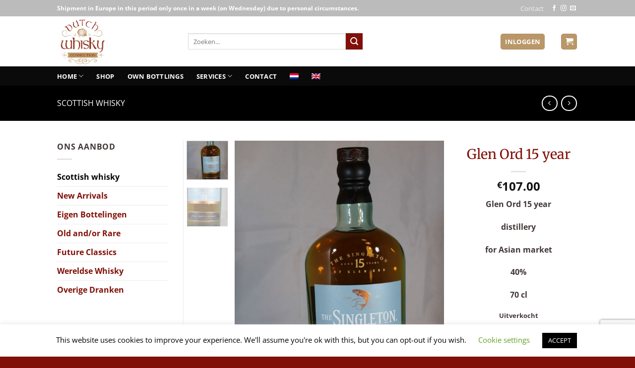

--- FILE ---
content_type: text/html; charset=utf-8
request_url: https://www.google.com/recaptcha/api2/anchor?ar=1&k=6LcCRecnAAAAAIiwqGrTYRxxbNOecz24qdvg1neM&co=aHR0cHM6Ly93d3cuZHV0Y2h3aGlza3ljb25uZWN0aW9uLm5sOjQ0Mw..&hl=en&v=PoyoqOPhxBO7pBk68S4YbpHZ&size=invisible&anchor-ms=20000&execute-ms=30000&cb=k1z9yfnzpiiu
body_size: 48690
content:
<!DOCTYPE HTML><html dir="ltr" lang="en"><head><meta http-equiv="Content-Type" content="text/html; charset=UTF-8">
<meta http-equiv="X-UA-Compatible" content="IE=edge">
<title>reCAPTCHA</title>
<style type="text/css">
/* cyrillic-ext */
@font-face {
  font-family: 'Roboto';
  font-style: normal;
  font-weight: 400;
  font-stretch: 100%;
  src: url(//fonts.gstatic.com/s/roboto/v48/KFO7CnqEu92Fr1ME7kSn66aGLdTylUAMa3GUBHMdazTgWw.woff2) format('woff2');
  unicode-range: U+0460-052F, U+1C80-1C8A, U+20B4, U+2DE0-2DFF, U+A640-A69F, U+FE2E-FE2F;
}
/* cyrillic */
@font-face {
  font-family: 'Roboto';
  font-style: normal;
  font-weight: 400;
  font-stretch: 100%;
  src: url(//fonts.gstatic.com/s/roboto/v48/KFO7CnqEu92Fr1ME7kSn66aGLdTylUAMa3iUBHMdazTgWw.woff2) format('woff2');
  unicode-range: U+0301, U+0400-045F, U+0490-0491, U+04B0-04B1, U+2116;
}
/* greek-ext */
@font-face {
  font-family: 'Roboto';
  font-style: normal;
  font-weight: 400;
  font-stretch: 100%;
  src: url(//fonts.gstatic.com/s/roboto/v48/KFO7CnqEu92Fr1ME7kSn66aGLdTylUAMa3CUBHMdazTgWw.woff2) format('woff2');
  unicode-range: U+1F00-1FFF;
}
/* greek */
@font-face {
  font-family: 'Roboto';
  font-style: normal;
  font-weight: 400;
  font-stretch: 100%;
  src: url(//fonts.gstatic.com/s/roboto/v48/KFO7CnqEu92Fr1ME7kSn66aGLdTylUAMa3-UBHMdazTgWw.woff2) format('woff2');
  unicode-range: U+0370-0377, U+037A-037F, U+0384-038A, U+038C, U+038E-03A1, U+03A3-03FF;
}
/* math */
@font-face {
  font-family: 'Roboto';
  font-style: normal;
  font-weight: 400;
  font-stretch: 100%;
  src: url(//fonts.gstatic.com/s/roboto/v48/KFO7CnqEu92Fr1ME7kSn66aGLdTylUAMawCUBHMdazTgWw.woff2) format('woff2');
  unicode-range: U+0302-0303, U+0305, U+0307-0308, U+0310, U+0312, U+0315, U+031A, U+0326-0327, U+032C, U+032F-0330, U+0332-0333, U+0338, U+033A, U+0346, U+034D, U+0391-03A1, U+03A3-03A9, U+03B1-03C9, U+03D1, U+03D5-03D6, U+03F0-03F1, U+03F4-03F5, U+2016-2017, U+2034-2038, U+203C, U+2040, U+2043, U+2047, U+2050, U+2057, U+205F, U+2070-2071, U+2074-208E, U+2090-209C, U+20D0-20DC, U+20E1, U+20E5-20EF, U+2100-2112, U+2114-2115, U+2117-2121, U+2123-214F, U+2190, U+2192, U+2194-21AE, U+21B0-21E5, U+21F1-21F2, U+21F4-2211, U+2213-2214, U+2216-22FF, U+2308-230B, U+2310, U+2319, U+231C-2321, U+2336-237A, U+237C, U+2395, U+239B-23B7, U+23D0, U+23DC-23E1, U+2474-2475, U+25AF, U+25B3, U+25B7, U+25BD, U+25C1, U+25CA, U+25CC, U+25FB, U+266D-266F, U+27C0-27FF, U+2900-2AFF, U+2B0E-2B11, U+2B30-2B4C, U+2BFE, U+3030, U+FF5B, U+FF5D, U+1D400-1D7FF, U+1EE00-1EEFF;
}
/* symbols */
@font-face {
  font-family: 'Roboto';
  font-style: normal;
  font-weight: 400;
  font-stretch: 100%;
  src: url(//fonts.gstatic.com/s/roboto/v48/KFO7CnqEu92Fr1ME7kSn66aGLdTylUAMaxKUBHMdazTgWw.woff2) format('woff2');
  unicode-range: U+0001-000C, U+000E-001F, U+007F-009F, U+20DD-20E0, U+20E2-20E4, U+2150-218F, U+2190, U+2192, U+2194-2199, U+21AF, U+21E6-21F0, U+21F3, U+2218-2219, U+2299, U+22C4-22C6, U+2300-243F, U+2440-244A, U+2460-24FF, U+25A0-27BF, U+2800-28FF, U+2921-2922, U+2981, U+29BF, U+29EB, U+2B00-2BFF, U+4DC0-4DFF, U+FFF9-FFFB, U+10140-1018E, U+10190-1019C, U+101A0, U+101D0-101FD, U+102E0-102FB, U+10E60-10E7E, U+1D2C0-1D2D3, U+1D2E0-1D37F, U+1F000-1F0FF, U+1F100-1F1AD, U+1F1E6-1F1FF, U+1F30D-1F30F, U+1F315, U+1F31C, U+1F31E, U+1F320-1F32C, U+1F336, U+1F378, U+1F37D, U+1F382, U+1F393-1F39F, U+1F3A7-1F3A8, U+1F3AC-1F3AF, U+1F3C2, U+1F3C4-1F3C6, U+1F3CA-1F3CE, U+1F3D4-1F3E0, U+1F3ED, U+1F3F1-1F3F3, U+1F3F5-1F3F7, U+1F408, U+1F415, U+1F41F, U+1F426, U+1F43F, U+1F441-1F442, U+1F444, U+1F446-1F449, U+1F44C-1F44E, U+1F453, U+1F46A, U+1F47D, U+1F4A3, U+1F4B0, U+1F4B3, U+1F4B9, U+1F4BB, U+1F4BF, U+1F4C8-1F4CB, U+1F4D6, U+1F4DA, U+1F4DF, U+1F4E3-1F4E6, U+1F4EA-1F4ED, U+1F4F7, U+1F4F9-1F4FB, U+1F4FD-1F4FE, U+1F503, U+1F507-1F50B, U+1F50D, U+1F512-1F513, U+1F53E-1F54A, U+1F54F-1F5FA, U+1F610, U+1F650-1F67F, U+1F687, U+1F68D, U+1F691, U+1F694, U+1F698, U+1F6AD, U+1F6B2, U+1F6B9-1F6BA, U+1F6BC, U+1F6C6-1F6CF, U+1F6D3-1F6D7, U+1F6E0-1F6EA, U+1F6F0-1F6F3, U+1F6F7-1F6FC, U+1F700-1F7FF, U+1F800-1F80B, U+1F810-1F847, U+1F850-1F859, U+1F860-1F887, U+1F890-1F8AD, U+1F8B0-1F8BB, U+1F8C0-1F8C1, U+1F900-1F90B, U+1F93B, U+1F946, U+1F984, U+1F996, U+1F9E9, U+1FA00-1FA6F, U+1FA70-1FA7C, U+1FA80-1FA89, U+1FA8F-1FAC6, U+1FACE-1FADC, U+1FADF-1FAE9, U+1FAF0-1FAF8, U+1FB00-1FBFF;
}
/* vietnamese */
@font-face {
  font-family: 'Roboto';
  font-style: normal;
  font-weight: 400;
  font-stretch: 100%;
  src: url(//fonts.gstatic.com/s/roboto/v48/KFO7CnqEu92Fr1ME7kSn66aGLdTylUAMa3OUBHMdazTgWw.woff2) format('woff2');
  unicode-range: U+0102-0103, U+0110-0111, U+0128-0129, U+0168-0169, U+01A0-01A1, U+01AF-01B0, U+0300-0301, U+0303-0304, U+0308-0309, U+0323, U+0329, U+1EA0-1EF9, U+20AB;
}
/* latin-ext */
@font-face {
  font-family: 'Roboto';
  font-style: normal;
  font-weight: 400;
  font-stretch: 100%;
  src: url(//fonts.gstatic.com/s/roboto/v48/KFO7CnqEu92Fr1ME7kSn66aGLdTylUAMa3KUBHMdazTgWw.woff2) format('woff2');
  unicode-range: U+0100-02BA, U+02BD-02C5, U+02C7-02CC, U+02CE-02D7, U+02DD-02FF, U+0304, U+0308, U+0329, U+1D00-1DBF, U+1E00-1E9F, U+1EF2-1EFF, U+2020, U+20A0-20AB, U+20AD-20C0, U+2113, U+2C60-2C7F, U+A720-A7FF;
}
/* latin */
@font-face {
  font-family: 'Roboto';
  font-style: normal;
  font-weight: 400;
  font-stretch: 100%;
  src: url(//fonts.gstatic.com/s/roboto/v48/KFO7CnqEu92Fr1ME7kSn66aGLdTylUAMa3yUBHMdazQ.woff2) format('woff2');
  unicode-range: U+0000-00FF, U+0131, U+0152-0153, U+02BB-02BC, U+02C6, U+02DA, U+02DC, U+0304, U+0308, U+0329, U+2000-206F, U+20AC, U+2122, U+2191, U+2193, U+2212, U+2215, U+FEFF, U+FFFD;
}
/* cyrillic-ext */
@font-face {
  font-family: 'Roboto';
  font-style: normal;
  font-weight: 500;
  font-stretch: 100%;
  src: url(//fonts.gstatic.com/s/roboto/v48/KFO7CnqEu92Fr1ME7kSn66aGLdTylUAMa3GUBHMdazTgWw.woff2) format('woff2');
  unicode-range: U+0460-052F, U+1C80-1C8A, U+20B4, U+2DE0-2DFF, U+A640-A69F, U+FE2E-FE2F;
}
/* cyrillic */
@font-face {
  font-family: 'Roboto';
  font-style: normal;
  font-weight: 500;
  font-stretch: 100%;
  src: url(//fonts.gstatic.com/s/roboto/v48/KFO7CnqEu92Fr1ME7kSn66aGLdTylUAMa3iUBHMdazTgWw.woff2) format('woff2');
  unicode-range: U+0301, U+0400-045F, U+0490-0491, U+04B0-04B1, U+2116;
}
/* greek-ext */
@font-face {
  font-family: 'Roboto';
  font-style: normal;
  font-weight: 500;
  font-stretch: 100%;
  src: url(//fonts.gstatic.com/s/roboto/v48/KFO7CnqEu92Fr1ME7kSn66aGLdTylUAMa3CUBHMdazTgWw.woff2) format('woff2');
  unicode-range: U+1F00-1FFF;
}
/* greek */
@font-face {
  font-family: 'Roboto';
  font-style: normal;
  font-weight: 500;
  font-stretch: 100%;
  src: url(//fonts.gstatic.com/s/roboto/v48/KFO7CnqEu92Fr1ME7kSn66aGLdTylUAMa3-UBHMdazTgWw.woff2) format('woff2');
  unicode-range: U+0370-0377, U+037A-037F, U+0384-038A, U+038C, U+038E-03A1, U+03A3-03FF;
}
/* math */
@font-face {
  font-family: 'Roboto';
  font-style: normal;
  font-weight: 500;
  font-stretch: 100%;
  src: url(//fonts.gstatic.com/s/roboto/v48/KFO7CnqEu92Fr1ME7kSn66aGLdTylUAMawCUBHMdazTgWw.woff2) format('woff2');
  unicode-range: U+0302-0303, U+0305, U+0307-0308, U+0310, U+0312, U+0315, U+031A, U+0326-0327, U+032C, U+032F-0330, U+0332-0333, U+0338, U+033A, U+0346, U+034D, U+0391-03A1, U+03A3-03A9, U+03B1-03C9, U+03D1, U+03D5-03D6, U+03F0-03F1, U+03F4-03F5, U+2016-2017, U+2034-2038, U+203C, U+2040, U+2043, U+2047, U+2050, U+2057, U+205F, U+2070-2071, U+2074-208E, U+2090-209C, U+20D0-20DC, U+20E1, U+20E5-20EF, U+2100-2112, U+2114-2115, U+2117-2121, U+2123-214F, U+2190, U+2192, U+2194-21AE, U+21B0-21E5, U+21F1-21F2, U+21F4-2211, U+2213-2214, U+2216-22FF, U+2308-230B, U+2310, U+2319, U+231C-2321, U+2336-237A, U+237C, U+2395, U+239B-23B7, U+23D0, U+23DC-23E1, U+2474-2475, U+25AF, U+25B3, U+25B7, U+25BD, U+25C1, U+25CA, U+25CC, U+25FB, U+266D-266F, U+27C0-27FF, U+2900-2AFF, U+2B0E-2B11, U+2B30-2B4C, U+2BFE, U+3030, U+FF5B, U+FF5D, U+1D400-1D7FF, U+1EE00-1EEFF;
}
/* symbols */
@font-face {
  font-family: 'Roboto';
  font-style: normal;
  font-weight: 500;
  font-stretch: 100%;
  src: url(//fonts.gstatic.com/s/roboto/v48/KFO7CnqEu92Fr1ME7kSn66aGLdTylUAMaxKUBHMdazTgWw.woff2) format('woff2');
  unicode-range: U+0001-000C, U+000E-001F, U+007F-009F, U+20DD-20E0, U+20E2-20E4, U+2150-218F, U+2190, U+2192, U+2194-2199, U+21AF, U+21E6-21F0, U+21F3, U+2218-2219, U+2299, U+22C4-22C6, U+2300-243F, U+2440-244A, U+2460-24FF, U+25A0-27BF, U+2800-28FF, U+2921-2922, U+2981, U+29BF, U+29EB, U+2B00-2BFF, U+4DC0-4DFF, U+FFF9-FFFB, U+10140-1018E, U+10190-1019C, U+101A0, U+101D0-101FD, U+102E0-102FB, U+10E60-10E7E, U+1D2C0-1D2D3, U+1D2E0-1D37F, U+1F000-1F0FF, U+1F100-1F1AD, U+1F1E6-1F1FF, U+1F30D-1F30F, U+1F315, U+1F31C, U+1F31E, U+1F320-1F32C, U+1F336, U+1F378, U+1F37D, U+1F382, U+1F393-1F39F, U+1F3A7-1F3A8, U+1F3AC-1F3AF, U+1F3C2, U+1F3C4-1F3C6, U+1F3CA-1F3CE, U+1F3D4-1F3E0, U+1F3ED, U+1F3F1-1F3F3, U+1F3F5-1F3F7, U+1F408, U+1F415, U+1F41F, U+1F426, U+1F43F, U+1F441-1F442, U+1F444, U+1F446-1F449, U+1F44C-1F44E, U+1F453, U+1F46A, U+1F47D, U+1F4A3, U+1F4B0, U+1F4B3, U+1F4B9, U+1F4BB, U+1F4BF, U+1F4C8-1F4CB, U+1F4D6, U+1F4DA, U+1F4DF, U+1F4E3-1F4E6, U+1F4EA-1F4ED, U+1F4F7, U+1F4F9-1F4FB, U+1F4FD-1F4FE, U+1F503, U+1F507-1F50B, U+1F50D, U+1F512-1F513, U+1F53E-1F54A, U+1F54F-1F5FA, U+1F610, U+1F650-1F67F, U+1F687, U+1F68D, U+1F691, U+1F694, U+1F698, U+1F6AD, U+1F6B2, U+1F6B9-1F6BA, U+1F6BC, U+1F6C6-1F6CF, U+1F6D3-1F6D7, U+1F6E0-1F6EA, U+1F6F0-1F6F3, U+1F6F7-1F6FC, U+1F700-1F7FF, U+1F800-1F80B, U+1F810-1F847, U+1F850-1F859, U+1F860-1F887, U+1F890-1F8AD, U+1F8B0-1F8BB, U+1F8C0-1F8C1, U+1F900-1F90B, U+1F93B, U+1F946, U+1F984, U+1F996, U+1F9E9, U+1FA00-1FA6F, U+1FA70-1FA7C, U+1FA80-1FA89, U+1FA8F-1FAC6, U+1FACE-1FADC, U+1FADF-1FAE9, U+1FAF0-1FAF8, U+1FB00-1FBFF;
}
/* vietnamese */
@font-face {
  font-family: 'Roboto';
  font-style: normal;
  font-weight: 500;
  font-stretch: 100%;
  src: url(//fonts.gstatic.com/s/roboto/v48/KFO7CnqEu92Fr1ME7kSn66aGLdTylUAMa3OUBHMdazTgWw.woff2) format('woff2');
  unicode-range: U+0102-0103, U+0110-0111, U+0128-0129, U+0168-0169, U+01A0-01A1, U+01AF-01B0, U+0300-0301, U+0303-0304, U+0308-0309, U+0323, U+0329, U+1EA0-1EF9, U+20AB;
}
/* latin-ext */
@font-face {
  font-family: 'Roboto';
  font-style: normal;
  font-weight: 500;
  font-stretch: 100%;
  src: url(//fonts.gstatic.com/s/roboto/v48/KFO7CnqEu92Fr1ME7kSn66aGLdTylUAMa3KUBHMdazTgWw.woff2) format('woff2');
  unicode-range: U+0100-02BA, U+02BD-02C5, U+02C7-02CC, U+02CE-02D7, U+02DD-02FF, U+0304, U+0308, U+0329, U+1D00-1DBF, U+1E00-1E9F, U+1EF2-1EFF, U+2020, U+20A0-20AB, U+20AD-20C0, U+2113, U+2C60-2C7F, U+A720-A7FF;
}
/* latin */
@font-face {
  font-family: 'Roboto';
  font-style: normal;
  font-weight: 500;
  font-stretch: 100%;
  src: url(//fonts.gstatic.com/s/roboto/v48/KFO7CnqEu92Fr1ME7kSn66aGLdTylUAMa3yUBHMdazQ.woff2) format('woff2');
  unicode-range: U+0000-00FF, U+0131, U+0152-0153, U+02BB-02BC, U+02C6, U+02DA, U+02DC, U+0304, U+0308, U+0329, U+2000-206F, U+20AC, U+2122, U+2191, U+2193, U+2212, U+2215, U+FEFF, U+FFFD;
}
/* cyrillic-ext */
@font-face {
  font-family: 'Roboto';
  font-style: normal;
  font-weight: 900;
  font-stretch: 100%;
  src: url(//fonts.gstatic.com/s/roboto/v48/KFO7CnqEu92Fr1ME7kSn66aGLdTylUAMa3GUBHMdazTgWw.woff2) format('woff2');
  unicode-range: U+0460-052F, U+1C80-1C8A, U+20B4, U+2DE0-2DFF, U+A640-A69F, U+FE2E-FE2F;
}
/* cyrillic */
@font-face {
  font-family: 'Roboto';
  font-style: normal;
  font-weight: 900;
  font-stretch: 100%;
  src: url(//fonts.gstatic.com/s/roboto/v48/KFO7CnqEu92Fr1ME7kSn66aGLdTylUAMa3iUBHMdazTgWw.woff2) format('woff2');
  unicode-range: U+0301, U+0400-045F, U+0490-0491, U+04B0-04B1, U+2116;
}
/* greek-ext */
@font-face {
  font-family: 'Roboto';
  font-style: normal;
  font-weight: 900;
  font-stretch: 100%;
  src: url(//fonts.gstatic.com/s/roboto/v48/KFO7CnqEu92Fr1ME7kSn66aGLdTylUAMa3CUBHMdazTgWw.woff2) format('woff2');
  unicode-range: U+1F00-1FFF;
}
/* greek */
@font-face {
  font-family: 'Roboto';
  font-style: normal;
  font-weight: 900;
  font-stretch: 100%;
  src: url(//fonts.gstatic.com/s/roboto/v48/KFO7CnqEu92Fr1ME7kSn66aGLdTylUAMa3-UBHMdazTgWw.woff2) format('woff2');
  unicode-range: U+0370-0377, U+037A-037F, U+0384-038A, U+038C, U+038E-03A1, U+03A3-03FF;
}
/* math */
@font-face {
  font-family: 'Roboto';
  font-style: normal;
  font-weight: 900;
  font-stretch: 100%;
  src: url(//fonts.gstatic.com/s/roboto/v48/KFO7CnqEu92Fr1ME7kSn66aGLdTylUAMawCUBHMdazTgWw.woff2) format('woff2');
  unicode-range: U+0302-0303, U+0305, U+0307-0308, U+0310, U+0312, U+0315, U+031A, U+0326-0327, U+032C, U+032F-0330, U+0332-0333, U+0338, U+033A, U+0346, U+034D, U+0391-03A1, U+03A3-03A9, U+03B1-03C9, U+03D1, U+03D5-03D6, U+03F0-03F1, U+03F4-03F5, U+2016-2017, U+2034-2038, U+203C, U+2040, U+2043, U+2047, U+2050, U+2057, U+205F, U+2070-2071, U+2074-208E, U+2090-209C, U+20D0-20DC, U+20E1, U+20E5-20EF, U+2100-2112, U+2114-2115, U+2117-2121, U+2123-214F, U+2190, U+2192, U+2194-21AE, U+21B0-21E5, U+21F1-21F2, U+21F4-2211, U+2213-2214, U+2216-22FF, U+2308-230B, U+2310, U+2319, U+231C-2321, U+2336-237A, U+237C, U+2395, U+239B-23B7, U+23D0, U+23DC-23E1, U+2474-2475, U+25AF, U+25B3, U+25B7, U+25BD, U+25C1, U+25CA, U+25CC, U+25FB, U+266D-266F, U+27C0-27FF, U+2900-2AFF, U+2B0E-2B11, U+2B30-2B4C, U+2BFE, U+3030, U+FF5B, U+FF5D, U+1D400-1D7FF, U+1EE00-1EEFF;
}
/* symbols */
@font-face {
  font-family: 'Roboto';
  font-style: normal;
  font-weight: 900;
  font-stretch: 100%;
  src: url(//fonts.gstatic.com/s/roboto/v48/KFO7CnqEu92Fr1ME7kSn66aGLdTylUAMaxKUBHMdazTgWw.woff2) format('woff2');
  unicode-range: U+0001-000C, U+000E-001F, U+007F-009F, U+20DD-20E0, U+20E2-20E4, U+2150-218F, U+2190, U+2192, U+2194-2199, U+21AF, U+21E6-21F0, U+21F3, U+2218-2219, U+2299, U+22C4-22C6, U+2300-243F, U+2440-244A, U+2460-24FF, U+25A0-27BF, U+2800-28FF, U+2921-2922, U+2981, U+29BF, U+29EB, U+2B00-2BFF, U+4DC0-4DFF, U+FFF9-FFFB, U+10140-1018E, U+10190-1019C, U+101A0, U+101D0-101FD, U+102E0-102FB, U+10E60-10E7E, U+1D2C0-1D2D3, U+1D2E0-1D37F, U+1F000-1F0FF, U+1F100-1F1AD, U+1F1E6-1F1FF, U+1F30D-1F30F, U+1F315, U+1F31C, U+1F31E, U+1F320-1F32C, U+1F336, U+1F378, U+1F37D, U+1F382, U+1F393-1F39F, U+1F3A7-1F3A8, U+1F3AC-1F3AF, U+1F3C2, U+1F3C4-1F3C6, U+1F3CA-1F3CE, U+1F3D4-1F3E0, U+1F3ED, U+1F3F1-1F3F3, U+1F3F5-1F3F7, U+1F408, U+1F415, U+1F41F, U+1F426, U+1F43F, U+1F441-1F442, U+1F444, U+1F446-1F449, U+1F44C-1F44E, U+1F453, U+1F46A, U+1F47D, U+1F4A3, U+1F4B0, U+1F4B3, U+1F4B9, U+1F4BB, U+1F4BF, U+1F4C8-1F4CB, U+1F4D6, U+1F4DA, U+1F4DF, U+1F4E3-1F4E6, U+1F4EA-1F4ED, U+1F4F7, U+1F4F9-1F4FB, U+1F4FD-1F4FE, U+1F503, U+1F507-1F50B, U+1F50D, U+1F512-1F513, U+1F53E-1F54A, U+1F54F-1F5FA, U+1F610, U+1F650-1F67F, U+1F687, U+1F68D, U+1F691, U+1F694, U+1F698, U+1F6AD, U+1F6B2, U+1F6B9-1F6BA, U+1F6BC, U+1F6C6-1F6CF, U+1F6D3-1F6D7, U+1F6E0-1F6EA, U+1F6F0-1F6F3, U+1F6F7-1F6FC, U+1F700-1F7FF, U+1F800-1F80B, U+1F810-1F847, U+1F850-1F859, U+1F860-1F887, U+1F890-1F8AD, U+1F8B0-1F8BB, U+1F8C0-1F8C1, U+1F900-1F90B, U+1F93B, U+1F946, U+1F984, U+1F996, U+1F9E9, U+1FA00-1FA6F, U+1FA70-1FA7C, U+1FA80-1FA89, U+1FA8F-1FAC6, U+1FACE-1FADC, U+1FADF-1FAE9, U+1FAF0-1FAF8, U+1FB00-1FBFF;
}
/* vietnamese */
@font-face {
  font-family: 'Roboto';
  font-style: normal;
  font-weight: 900;
  font-stretch: 100%;
  src: url(//fonts.gstatic.com/s/roboto/v48/KFO7CnqEu92Fr1ME7kSn66aGLdTylUAMa3OUBHMdazTgWw.woff2) format('woff2');
  unicode-range: U+0102-0103, U+0110-0111, U+0128-0129, U+0168-0169, U+01A0-01A1, U+01AF-01B0, U+0300-0301, U+0303-0304, U+0308-0309, U+0323, U+0329, U+1EA0-1EF9, U+20AB;
}
/* latin-ext */
@font-face {
  font-family: 'Roboto';
  font-style: normal;
  font-weight: 900;
  font-stretch: 100%;
  src: url(//fonts.gstatic.com/s/roboto/v48/KFO7CnqEu92Fr1ME7kSn66aGLdTylUAMa3KUBHMdazTgWw.woff2) format('woff2');
  unicode-range: U+0100-02BA, U+02BD-02C5, U+02C7-02CC, U+02CE-02D7, U+02DD-02FF, U+0304, U+0308, U+0329, U+1D00-1DBF, U+1E00-1E9F, U+1EF2-1EFF, U+2020, U+20A0-20AB, U+20AD-20C0, U+2113, U+2C60-2C7F, U+A720-A7FF;
}
/* latin */
@font-face {
  font-family: 'Roboto';
  font-style: normal;
  font-weight: 900;
  font-stretch: 100%;
  src: url(//fonts.gstatic.com/s/roboto/v48/KFO7CnqEu92Fr1ME7kSn66aGLdTylUAMa3yUBHMdazQ.woff2) format('woff2');
  unicode-range: U+0000-00FF, U+0131, U+0152-0153, U+02BB-02BC, U+02C6, U+02DA, U+02DC, U+0304, U+0308, U+0329, U+2000-206F, U+20AC, U+2122, U+2191, U+2193, U+2212, U+2215, U+FEFF, U+FFFD;
}

</style>
<link rel="stylesheet" type="text/css" href="https://www.gstatic.com/recaptcha/releases/PoyoqOPhxBO7pBk68S4YbpHZ/styles__ltr.css">
<script nonce="QqzpWycax7NVs4NVJ93O3Q" type="text/javascript">window['__recaptcha_api'] = 'https://www.google.com/recaptcha/api2/';</script>
<script type="text/javascript" src="https://www.gstatic.com/recaptcha/releases/PoyoqOPhxBO7pBk68S4YbpHZ/recaptcha__en.js" nonce="QqzpWycax7NVs4NVJ93O3Q">
      
    </script></head>
<body><div id="rc-anchor-alert" class="rc-anchor-alert"></div>
<input type="hidden" id="recaptcha-token" value="[base64]">
<script type="text/javascript" nonce="QqzpWycax7NVs4NVJ93O3Q">
      recaptcha.anchor.Main.init("[\x22ainput\x22,[\x22bgdata\x22,\x22\x22,\[base64]/[base64]/MjU1Ong/[base64]/[base64]/[base64]/[base64]/[base64]/[base64]/[base64]/[base64]/[base64]/[base64]/[base64]/[base64]/[base64]/[base64]/[base64]\\u003d\x22,\[base64]\x22,\x22ZcOPTcOQwqtgw7rDizIgw67DkcKybiXCvsKRw5B2wq7Cs8KRFcOEZWPCvinDlC/Co2vCvB7DoX57wo5Wwo3DmcOhw7kuwo85IcOINx9Cw6PCjMOKw6HDsEpbw54Rw73CqMO4w41TU0XCvMKeV8OAw5EYw5LClcKpJ8KbL3tbw4kNLGE9w5rDsUHDqgTCgsKCw5IuJkHDgsKYJ8OuwpduN1rDkcKuMsKHw7fCosO7bcKHBjM3ZcOaJDoMwq/[base64]/CmEcnw7o5XmHDsijDvsKVPMOmw67DqQp7clnCjnHDilvDocO0LMKvw7TDlwTCqSHDtcOHclAGasOFKMKFQGU3ATRPwqbCnkNQw5rCmsKDwq0Yw5/CpcKVw7odF0sSIsOxw63DoRxdBsOxfDI8LCQiw44CEsK3wrLDujxSJ0tWD8O+wq0/wrwCwoPClMOpw6AOc8ObcMOSJj/Ds8OEw69tecKxIix5asOjODHDpxcRw7kKM8OhAcOywqlUejkvSsKKCD7DqgF0fgTCiVXCiChzRsOcw4HCrcKZexh1woczwrtWw6F2QA4Zwp0wwpDCsAbDusKxM2kmD8OCBAI2woAFbWEvPzYBZQ0/[base64]/[base64]/Dv1ESw7ogwqNLFFJhL0zDksOQw6rCp3PCj8OmLwPCpBjCvcKwDcKYEWzCg8O9EMKOwppwMlFDGsKhwr1Iw5bDsxBewp/[base64]/Ctj7DocOtH8OLYEcBNUoCw4VjBi/[base64]/CmUAcAcK7bjhDw4UVMh5tw6/DosKEWRZMwr0JwrRUwrx1HMOtbcKEw4PDncKnw6nCn8OHwqcUwpnCuCQTwpfDinvDpMKPPQvDl0rCqcOEccOqH3ZEw68Cw5QML3HCu1l+woZCwrpEHC1VacOdR8KVesOCDMKgw4BFw4bDjsK4K0TDkAZkwqdSEMKbw5HCh3t1UjLDjxXDtx9lw57Cp0s1f8O/Z2XCvHzDtx8QWGzCusOAw4xaUsOvAMK8wqJAwrwWwpAxCX8twpjDjcKlw7TCqGlGw4HDmk4OaSt8JsOOwojCqXzDsAM8wq/DiRQIXnkJB8OnEW/CpcK2wqTDsMKLT17DuBNOGMK7wpANYVjCjcKqwrhzLmcgQsOew6LDpgTDgMOYwpsmVzXClmBSw4VrwpZrLMOSABDDnF3DsMOKwp43w6xGMSrDm8KWdkbDscOuw5LCgsKATA9bIcKlwoLDqlwiWEYbwo88PEHDrVnCuQpZeMOPw7suw5nCqF/DunLCgRfDr2jCqS/[base64]/DrcO4w41Kw7UyGMK9H33DpgLDnsOcw6Bmw70Ow58Qw6w9SQdjNcK/O8K/wrsEbUjCshnChMOSZyRoCsKeFSt+w5UTwqbDnMO8w57DjsKaFsOWKcONf3zCmsO0B8KGwq/[base64]/DlTE1wofDgcKaSk5ZLsKbDRXCrMKbwoB6wrbDisOnw48+woLDlklXw4dgwrITwp80SmPCj13DqT3Dl1bChsKFN3bCuBZXPsKFTxjChsOxw6IsKCNMVHFKHMOJw5/Cs8O/bEvDpyYZB3sDWFrCgidxVCplYzIJVMKvO2HDtcO1DMKnwrvDrsO4cn59RDnCicONaMKkw7fDilDDvEHDiMKPwoLCggdwJ8KEwqTCiBPDh0zDoMKbw4XDncKfSmFNEkjDnVoTfx9bd8OkwrDCllNIa2p2dTvChcKwX8OxbsO+FsK/PcODwrxOcCnDocOqJXTDkMKMw5ouaMOGw5Vcw63CikFowpnDhmAoFsOCWsOzWsKXGUnCkSLDvwt4w7LDv07CtQIfC27Du8KxF8OpcwrDiGpRHMKdw45MLwTCsywJw49Cw7zCpsO8wp1mRVvCmxvDvHgJw5/[base64]/DlcKzwpZHwo5Ow7vCgj3DnMOHVMK6w7RvbT5bVMOMwp5Uw53CgMOXw5FiFMKsRsOnSHLCscKAw7LDnlTCn8OXX8OkZMOdDkN5TB0QwqNXw5xMw4rDqB/CsFsFC8OzNBPDrWtWWMOaw7/ClmhtwqrCrzt+R1LCvkTChQRlwr0+NMOeRW8uw4E/UzJiwr7CnirDt8O6w5tLFsOTO8OlMsOhwroOAcKDwq3DvMK6XcOdw57ClsOdT03DmcKHw7Y5OGLCvhDDtgEfF8OzX1Ufw4jCuGLCisOmOG/DiX1Bw4pCwoXCmsKLwpPCmMKUdy7Cin3CvsOKw5bCnsOvesO7w60FwqPCn8KgNW8TTDoYCsKJwrbComjDgUPCpyUZwqsZwoLCiMONIMKTDC/Ds04fZcO7wqDCs1tQams6wpfCuwp6w5VsfmbDsjrCpmQJDcKdw4rDncKVw6kxRnjCocOWwqjCvsOKIMOwUsONX8K/w6nDjnrDrhTDg8OlMMKqMgPCvQNeM8OwwpMfEMOYwo0KBMKtw6BRwp9xPMOTwqnDs8KhfDohw5DCk8K7JxXDllvCusOgDDzDrB5jD1xPw6/Ct13DviTCqixWVAzDgxrDgR9oQBZww6zCtcOhPWXCmF8KDzxqKMK+wq3CtAl8w7Nywqg0w58dw6HCqcKvOHDDjsK5wrtpwrjCsBdXw7Z/Kw8+XUfDuWLCtAJnw5UXXMOdOicSw4fCmsORwrXDgi9fB8Obw6pKQlcMwqXCgcKwwrXDpsO/w4TCl8OZw6XDp8KjfEZDwpXCkRFVIyfDosOjRMOFw5HDk8Oww4dHw4rCvsKYw6fCncOXIl/CgW1fwojCrkDCgGjDtMOQw6U4ZcKLTsKdIlrCtDcQw6nCu8K+wqRbw4/CicKMw5rDnkgQb8OgwqzClsKQw7E8R8Kic2PCi8OGBzrDlMOMV8KQWVVQQWZSw75gQyB4a8O5bMKbw6bCs8Ktw74qV8KJbcKFFCYVKsORw4nDiUfCjG/CuHzDs2wxPMOXWsO2w7QEw7EBwpY2NgnDgcO9UgHCmMO3f8KCw6cSw5VzCsOTwoPCqMKKw5HDjR/Dp8Kfw4fCpMK2cz7CpXgvbMKTwpnDksK6wp11EjY+LxrDqjhYwonCgWwHw5TCqMOBw7zCo8OuwoHDsGXDksKhw5LDimHCq17CpMKQDgYKwoNzQ3rClsK6w4bCq2rDrHDDksOYFB9uwogQw7oTTDMNbUQ/ciRWJsKvAcOfFcKiwoTDp3bCtMO+w4R2fzNzHV3Ct2kuw7zDsMOyw5DDpiogwrDDuHNhw6zDll1RwrkFN8OZw7R3Y8KRw6kpHBQ5w6rCp3MwBnoPZ8KQw7YecwsvGcK/ZB7DpsKDUXvCrMKfHMOvKwHDicORw7BkQsOEw6xOwqXCsy9dw57DpEvDgG3DgMKjw5XCpzl9AcOdw44RchXClMK4F0ETw7Y6X8OqZDtcbMO7wr5UWcK1w6PDql/[base64]/MWzDkFbDqAIcwpbCkMOMQChXw5xgImvCt8Ohw57CmTXDqhPDuzLCvMOJwqdNw7I0w5LCrnjCi8KnVMKxw50YRVluw6FIwo5IWQllWcOZwplawrrCu3Ibw4HCrz3Cgg3CpzJ+wq3CosOjw6/Dtgw7wqk4w5xyCMOhw7vClsOQwrDCu8KjVG0BwqXCssKaWBvDoMOnw4chw7DDhsKhwpJtaBTDhsOQZwzCpsKVw657bw5ww7xGY8Kjw53Cl8OhUHEawq8iX8OUwpZ1IgZOw79mbEXDr8KkawTDg2wwLsOxwp/CgMOGw6jDgMOXw6Jew5fDosOywrgSw5/Do8ODwrzCtcOJdhk+w5rCrMOFw4/DiwhLJhlCw7rDr8OwR13DhGPDtMOda2XCm8O2P8KowoPDocKMw5nCtsKYw55NwpI/w7QCw6TDoQ7CtUjDvSnDqsKpw77ClChVwrEecsKxFcOPAMKvwqXDhMKsWcKPw7J9F0snF8KlNcKRw7oNwr4cZMOgwoNYLgVHwo1FWMKbw6o7w5/[base64]/[base64]/w4tuw5oIFxPCrMOZwoEZdcOKwqYnRcONQMOvM8ObEiZHw6I2wpxAw53DimTDtiLCu8OAwonDs8KaNMKOw4/ClS/DiMOgfcOkTUMTNiVLfsKfw5nCiVgHw7HCjmHCrw/CmjR6wr3DscKww4JCFUUDw6DCmkXDksKnKmAYw60AQ8KDw7lywoIiw4LDimPDpWB7w5EdwpcSw7vDgcOnwovDicObwrc/CcKDwrPCgwrDgMKSCgbCkC/ChcK8R13CmMKBYSTCoMOrw4sfMgggwpHDqXVse8OXcsONwq/CjhDClMK2e8ONwrDDmxVXChDChSvDusKcwrt+wq3CkcO2wpLDtz7DvsKkw7/CqggPwpzCuC3Dr8KvBRMbGgjDscOBdyTDvMKrwpo2w5XCslcSw7Jcw5nCj0vCksOiw77CiMOLOsKWWcOhAMKBFMKlw4kKFMOPw7zChk0+bsKbAcOYV8KQB8OvKFjChsK8wpA3Ax/[base64]/DkjnCshrCjUkARgJHNi3DqMKFYEM5w5jCr8KnwqFLPsOpwq5MVyvCoRovw5bChcKSw5PDokgxXhDCjS4hwrYPLcORwp/CiQnDqcOcw7A1wqkRw6Raw78Bwq/[base64]/wrrCjcOKT8O8EXQIw6d4PsOPD8KIwro2w47DrMOmDjNFw4plw7rChDXDhMOYUMOCRjLDg8O8w5lJw7k5wrLDnlrDgBdsw5g3dTnDsyZTFsOewqfDrF0Yw7LCk8OuT0Mww6DCnsOww5nDn8OPUx11wpIIwp/CoyMxSEjDgzbCksOxwoXCsDJ+JcKOJ8ONwpnDjG3CvHHCpsKrOVkLw6l7DmfDgcOTcsOAw6nDsW7Ci8KhwqgIHERZwpjCg8OgwpJnw5vDu0fDvgLDsXgaw6rDgsKrw5fDgMK8w6/CvC8QwrIHZsKBIXnCsSHDhEEFwpoKA3sBOcKPwpZNBnAvfWLCgAbCnsKAE8KDbX7CgBUfw7d4w4bCs05lw5w9ekLCp8OFwqUyw7vDvMO/[base64]/Dr8OVd8KQw7pdVMOxS8OGUjJXSMO5Lx4mwrlMw4YCRcKNVMK6woTComHCmy9VBsKkwpXDoR9GVMKCFsOqVkI9w7/[base64]/w6rDkRgcwqDCq1XCv8K0wqcaRBPDsMOEwofCucKHwphAwq/DiTUyXETCnhHCjHwLQF/DoCwmwo3ChVVXFsO5WCFSZMKdw5rDu8Kbw5TCn2MfecKvKcKXPcOBwoECLMKbM8KUwqXDjk/ChMOSwpBQwrTCqj89A3TClMKOwqZ7AUQ6w5l9w4MTQsKKw7jCsmoLw7pCMBXDhMKZw7NQw73Dn8K+XsKvaQNoFydSfsOXwofCicKUZzw/w71bw77Do8O1w40Lw77DtgUOw7fCsX/CrU7Cq8KEwoVWwqDCm8Ovwq0bwoHDu8KZw63DhcOaUsOzNULDuEgnwq/CncKHwqlAwrLDgcODw5I9ABjDi8Kow49NwoNgwpXCvi9Pw7gQwpzDqB1qw4NGbVnCnMKNw60yHUoBwqzCjMOxNlFQM8KHw7AWw7JEfSpqb8OSwpMLYEs7cmwowod9AMOnw6Zcw4I5w6PCjcObwp1PAsKEdkDDicO4w6PCjsKFw6RFKMOHA8OZwp/CgkJdI8Kgwq3DrcKtw4JfwrzDmyoFZsKifExSS8OGw58iF8OgXcKONVvCuC5ZOsKyUnXDmsOyDwDDusKOw6LDlcKKCcOtwozDiFnCkcOxw7rDkw3Dl0/CnsKGN8KZw4MaTBZXw5cJDR44w7nCnMKWw5zDkMKFwp3Di8OewqFKQMKjw4TCi8OIw4EZUWnDtls4FHMow492w6Z5wrbDt3TDumQXOhDDnMOhd2bCghXDh8KbPDvCucK3w4XCqcO7IGpWCDh0BsK7w6oLGD/Ci3wXw6fDm1pYw6UEwrbDjsOaCsOXw4/DlcKrIVHCrsOhBMKcwpViwrHDvcKgE3zCgUUXw5rDrWQgTMKraRxqwozCt8OMw5fDjsKGAmvCgQd6dsOvIcKQN8OQw7ZyGyjDn8Ouw6DDicOKwrDCucKvw5sqPMKjw5zDn8OVdCHCo8KNO8O/w411woXClsKdwq9dLcOQHsKhwpoSw6vCh8KAXyXDpcOmw6TCvn4RwrZCR8KOwqkyVmnCmcK8IGp/w4nCp3RowpbDgnbCkErDjhTCnHopw7rDuMOfwonCpMO8w7gdR8OkO8OjX8OFSETCssOgdHhNwpvChmJNwoNAEnwGY0ckw7fDlcO3wqTDnMOowqV6w5xIaCNowq5eWSvCkMOow67Di8K8w6nDkjzCq1gvw5/[base64]/CksKuwrXDt8Kxw4PCu8K/wpM4w5J3wqnCvMKnfmbDmsKILyxaw4AKRxYdw6fDp3DDiU/[base64]/dcOzfMKvw7bDsnfCnQY8wrtHw6pawoTDmSNBOMO8woHDp3Yfw5V3EMK6wrbCj8Oiw4pVDcKkEF11wqvDi8KyccKDXsKvFcKtwo01w4/DiVo9w5lQLDk2w5XDn8KswpvChEZQf8OAw5bDk8Ksa8KRHcOPBhs5w71Qw5bCpcKQw7PCtMOzAMONwpt6woQPfMO7woDCg0x8bMKaNMO4wpd6LVjCnVjDgXHCkEjCtcKqwqlOw7nCs8OUw4t5Ki/[base64]/DrgXDq8OTwpgvF1XCk0JmBsOkwr8qwpHDu8KTwpw+w6k7H8OFI8Kmw6VeQMK4wp/CucOzw4tAw4Vuw78+w4VJIMOfw4FvFQvDsFIZw6bCtxnCqsOxw5Y8TQDDvyNuwok5wrYJKcOeZcK8wq8rw4BDw59MwqZuYVHDpg7CujvDvn1Xw43Cs8KZZ8OCw47Ds8K6w6HDuMK/[base64]/[base64]/[base64]/GwDDrsKdJGhBw6vCuMKLX8OCIg3CtWvCojMsXMKoScOCEsOLIcOuccOnFcKRw7bChDPDqV3Dm8KPQ3XCrUHCm8KJfsK5woTDi8OYw7J5w7nCoGAoBHDCrMKZw6HDnzLDi8KPwpEHLMOuJcOFc8Krw5ZBw7jDjlfDllvCm3PDgw3DihXDvsOawqtzw6HCo8OFwrlIwpZ/wqU0w4UIw7jDlsK6Qj/DiAvCsAPCqcO3fMOGY8KVFcOoccO+IsKOKxpXUxPChsKFOsOcwrMjGzAKGcOEwohAE8OrAMO8MsKZwpDDrMOWwrQ3acOgSiPCsR7DgFDCsE7CqFNkwpcsGnAmYsO5wpTDuXbChTcRw6jCuU/DhcOibMOEwqZ5wpvDrMKEwrcXw7nCn8KSw49Cw7hOworCksO8w7zCmhrDswzCgcOeXT/CicKlIMK2wrTCmnDDv8Kbw6ttK8O/w41TLMKaKcKhwrRLJsKCw7PDvcOIdg7CpX/Dk1Aewrsubgg9Nz7Dp1/Do8O1BX5yw4EPwqNyw5LDvMKew5s6FsOYwqVcwpIiwprChjvDnnXCt8KWw7vDiFrCh8OiwrLClCjClcOPVcKpbjbCkyvCqXvCtcOQJnQYwo/[base64]/CsxbDtMKVTMO8AlbDoMKBG3pJOnrCi3LCnMOMw6/[base64]/ChMOCayvCmCQowpnCqMKDUwDDjSUywq/Dl8Ojw6DDjsKNw5Uuw5ZXBGAOKcOcwrHDhwXCiVBPWjTDt8OqfMOHwpzDusKGw5HCi8KFw6DCrAgCwqFbPMK3RMOSw57Chnw4wowjUcKZKsOFw5bDnsOHwoNHG8OTwoETE8KjcBZSw7/CrMO5wqzDkw4hUGRrSsO3wrvDpjoAw5gYScOwwphuTMKNw47DgHsYwr0Dw7FfwpgBw4zCmmfCisOnCCfCqmnDjcOzLhrCvMKcbDHCjsOMXx0Dw6/CpyfDmsKUD8OBSS/[base64]/DlMKIwofDtjfDn2RDdsO+wq7Do8O2wqNiw44MwobCmEPDiGtWLsKRw5rCiMKUCUl5csKwwr9VwrDDkX3CmsKKEGopw5IHwpdse8KAV14jYMO+VcOyw7zChj40wrJCwoHDvGQbw50Nw4jDicKIVMOew57DkS1Fw4tFKBMnw6fDhcOmw6/DiMKzQlTDuEvCrcKATiwdHkbCkMK7DMOaUxNRfioZGTnDlsOyFmElHVFQwozCvyfDvsKhwohcw4bClRc7wr8+woluHVLCtMOiEcOWwpzCh8KOWcOMS8OMEhh9Iw9IEy59w6zCvk7Cv3wqfCHDqsKkI2/Ct8KEREfCtQQ/UMKEFSnDvcKnw7nDlEY3JMKPYcOnw55Jwo/Dv8KfRSNmw6XCu8OwwqMFUgnCq8KYw55xw4PCocOtBMOFDiNWwqXDpsO3w4FIw4XCmX/DrU8CccK2w7c3R2F5BsOWa8KNwpLDhMK7wr7Dv8KjwrE3wr7DsMOcMsO7IsO9WhLDs8Onwoxowps1w40bZT7DoD/[base64]/DvsKTB8KMG8KNacKgSMKAMFFzw4kFV2wmw5zCo8ONczTDo8K8KMOWwoorwrA0W8OTwrDDpcK3PcOQJSDDisK2EA5RF3TCoE4Uw4IZwrjDjcKXYcKaYsKrwrh+woc/JHhPGgLDgcOiwoDDr8KgW1tEE8ONIScLw4xnH3ZmCsOIR8ORFg3CrBzCkS9gwpbCt0/DhSTCnUVrw69/[base64]/w4JpAMOOwpxKbMOCwocCw7luTcOtw5RLw4HDmn9dwoPDtcKHUm/CkRBjNjrCtMO0f8Ofw6nCt8OZw4s/KXXDpsO4w4/[base64]/[base64]/DnELCocO4SxJpDcOSSzxPwqIYwrrCncOdM8KABMKiJDlWwqvCoHQQOsKaw4bCvMKUJsKOw6DDrMOZQUMDJcOcOcOhwqrCuG/DssKudkrChMOkSxTDlcOEV24ewqFLwoMCwobCj1nDlcOFw5UUVsOYFMKDPMKMH8O1eMOJO8KwM8KYw7YWwqI+w4cFwoh8BcKwO1zDrcKUVAZlcBcCEcKSRsKoAMKNwpJKWlzCh3PCqX/Ch8Oiw4QkRz3DmsKewpLCj8OhwpTCtcOtw5l+Y8KdJ005wpbCicO1XAjCsn9Sa8Kwe3jDuMKXwpN+OcK8woVJw5/Dh8OPOz0fw6XCocKFFEpuw5TDoEDDqGvDtMKMFsOVYBk1w5vCuCbDsgvDgApMw5VUHsO4wr3DtRFgwpc5wpc5GcKow4cVAHnDph3DjsOlw4xAEsOJwpQZw6plwrxSw7RUwrcww6rCu8KsIVTCvX1gw5MWwr3DplHDjg9/[base64]/[base64]/DkiTCs8K2QX4CTsKnw4bDoSxlMy7DlcO9GsKEworDsRHDlMOtHcObB21rSsKDWcOiUSIzRsOaL8KrwoPCoMKow5bDuAZgw4ZEw4fDosOIJcK3e8KrCsOcN8OMZMOxw5HDlmDCgEfDtHJYC8Knw67Cv8O+wo7Di8K/[base64]/DtcO3w6TDllhXw5BCw4rCqjPCmcOINsK1w5bCuMOKwpXCtwVNw4/[base64]/Ch8ONQl3Cl8ODwq3Dv8KYw50ME8KmB8OLLMKgaWwQwoM3VAPDtsKUw4onw58aSyJiwo/[base64]/CmcO8YMK1wrZlUnjCpiTCmcOBNMOxIMKmEQHDp0omF8Kkw5zCpsKuwrpQw7zCpMKadMOSIFFuBMOkOwplYlTCkcKCw4YAw6fDrQ7DlcKNecK2w70ZRsKTw6bCsMKda3PDl1/CpsKRY8OXw4TCtwnCvg5SAcOPd8KXwrLDgwXDt8KxwqzCocKNwrgoBxnCm8OCP2AlaMKEwrgTw7wkworCiEpawpAlwojDpSBsV3EyKlLCpMOMVcKVdBgNw5VkQcOmwokCYMKuwqcRw4TDnncqbcKvOFZSFsOsbmTCi1PChcODaQjCjjAqwqxMfjkZw6/DpCfCrhZ6P0Agw5/[base64]/CmVDCo0vCgMOUIMOIP8KSw7t8f8Kte8OrwpMqwoE9HHUVe8ODaRvCo8KFwpfDisK9w6HCvMOoGcKCTcOPfsOHOsONwpUFwrnClDPCtnh2fVDCl8KGZxzDtSIcQDzDjXZawpAcDMKpZk/CozFBwrwtwp/DoBHDp8OEw4ZTw5wUw7MiUzXDt8OtwqNJXEhFw4HCqDjCusOELcOrfMKgwrjCpThBNC1NdTHCuXjDnRfDq0nDun8zflI4asKeIAvCh2LCq0DDvsKRw4HDj8O/LMKVwo8YJMO2CsOwwrvCv0vCqTpAOsKgwpsUEXhNcXMMJMOnGmnDrMKTw5o5w4JRwrRqDhTDqAfCpMOmw4vCv3gVw4zCnlxdw6nCjgbDoQUuKmfDl8KOw7DCkcKxwqBhwq/[base64]/DvMO9eiJOw5PClsKJw5DDs8O/w7REw6LChMOkw5HDoMOsEEJ0w6ZPLMOUw5DDiCLDicOWw4ggwqxJB8O1JMK4dzTDiMOUwpbDum9tSgk9w5o+QcKHw6HCgMOSYWxlw6ZUIsOAWRzDuMKWwrhvGsODXlHDiMK0L8KeLHEBUMKQHw8FBSsZwprDrcO4FcO/[base64]/DhEzCoMKEwq7Cq27DnMOYHcOVecOwamwLwrI3FWsDw4o4wqLCiMOewrouS3rDk8OhwpTCtl3Ds8K2wrxPRMOvwp5lBMOBYWHCpAsawqZ1UxzDjiHCkw/Cs8OyLcKdPXHDvcK/wpPDkElQwpvCuMOwwqPClcODccKsIXFzG8K2w6Z7NDXCu0fCsnHDvcOhEFI4wpVAdDRPZsKLwrbCmsOzbUHCsS13RyIwH2HDmnApMz3CqXPDuA9iRm/CrcO6wojDtMKEwoXCrVAKw4nCvcKFw4RtGcKuBMOaw5Ygw7VSw6fDg8OnwoFgJ3NtfcKVeWQ8w4B1wpBPRzxeSU3CqDbCh8Kiwrl/[base64]/DuVDDnsOZQcOkw4DDscKIRcKzcUcZGsOvwqTDkAPDgMO1SMKUw7RUwokSwpjDkMOjw77DglXCmcKkcMKUwrbDusKCTMKDw6UOw4hLw6xyOsKBwqxNwrQSQljCq0DDkcO4ecKOw4TDomzChgxVNzDDicOcw5rDmcKLw6nCv8OYwr/DrBjCphY3w5VQwpbDqsKQwqjDpcKJwoHCiBDCoMOuKlBhWShQw6DCpxHDkcKUUMO6BcKhw77DjMO2GMKGw5vCmHDDqsOiaMOMEyvDpklBwrUsw4dnd8K3wpDDpi94wq5/G21OwpvCuDHDncOMRsKww7rDkXt3STvDh2VQUmLCvwhgwqR/dMKawrE0McKwwqlIwroiQsKSOcKHw4PCosKlwpIFDU/DrnrDiFgdWE1nw4cewpLCncKqw7QpSMO+w6bCmjjCrDvDoFrCm8KJwqFhw6vDpMOac8OvOMKPwrwPwqM+ED/Dv8O7w7vCrsKqDXjDicKDwrXDphkIw7IVw5kJw7N2Xlhnw4TDg8KPewU7w6IIfTxdecKoaMOfw7RLU23CvsOkVETDpUU/LcO4JEvCq8O5JsKfeCNMbGfDnsKeEFBuw7TCjArCt8OBCRbDv8KjIGB2w5F3wogCw5Ykw4FsTMOCAkbCk8K3EsOfb0VCwpXDmSfCt8Ohw417w7IeOMOfw61qw7J+wp/DpMOOwokIC3Nfw5zDocKaL8KzUgLDhTFgw7jCrcKNw7M6AF8qw4PCvcOTLk8Yw7LDjMKfccOOwrjDuF9yVEXCncOvLMKBw7PDuXvCucKgwoTCh8KSe197Y8KtwpA0wo/[base64]/DvsKqPgvDt3xgC8KlTsKPbMK8w4ljw54hwp5Dwr5BQkYmUQrCsTk6wozDoMKCUgTDjg7DpsKHwolowrnDl0jDvMOBPcOFND9YWsOtUMKqNCbDuF/[base64]/[base64]/VjhWw4XDhsKLwpElMVHDhEDDtCoEdXwfw5fCiMK/worCkMKYCMKHw5fDixMaMsKiw6p/wobCo8OpFT/[base64]/DpsO1w4ACLMKGWmlYwqhEUMOAVDwFU1MJw5l8Tgd3FsOPVcOzFMOkwrPDjcKqwqRAw6xqKMOzwok5UU4/w4DDplorB8OrXGgJwrHCpsKOwr84w6zCn8K/[base64]/CsKrZC9rdsKAwo7CrcKqK3/Ci8OTwrkqGmDDhsOQdXbCscKRTSLDp8Kjw5NJwrXDjBHDnw9mwqhjD8Krw79xw7IgccOMORdSSUkgDcO9TG43TsOCw7tJag/DkG/CqSsyDCocw4XDqcKuCcKfwqJ4QcKEw7V0fS3DjW3Ck0hSwqpDw6/CrjnCq8KWw7nDviPDolXCiRkwDsOUaMKWwqcld3fDksKyEMOewp/Cjjcdw4jDlsKVJDJmwrAlTMOsw719w5TDpgbCoXPDqV7DqCgfw7dgDxbChWrDrsOww61Zbj7DqcK+agQgwpTDnsKEw7fCrQtTT8KAwrVpw5Q2EcOoBsOwacK2wqQTGMOcLsKiT8OmwqLCp8KLZTcidzJdEh1mwptGwq/DvMKAaMOYYyfDrcK7QWoHdsOeNMOSw7DCjsK8RQNbw4fDoVLDtk/CisK9wqPDmQUYw7A7G2fCnU7DucORwqImcwQeCCXDi0fChw3Cq8K/SMKIw43CvHRzw4bDl8KeTsKLDsOFwopaSsORNE0+GMO9wrRSLxBHBMOOw5xTEVhJw6XDm2gZw4rDh8KBF8OOaXHDu2AdGWDDki1kfcOuJ8KkB8OIw7DDgMK6BSYjYcKPcG/DhsKCw4JpMAk/TsOoSAEwwpTDicKeesK2KcK3w5HCiMO6L8KwS8K/[base64]/R8OtK8OlwpDDu2LCrnIJQFrCv8OLw6LDpMKPWFTCisOtwpHCiRkCbXrDrcOENcOieGLDvsOXDMOvM1/Dl8OwAMKpYhPDqcKKHcO+w4oPw51WwrbCqcOHA8Ohw5Mfw5h2dk7CusOdRcKvwo3CusO1wq1iw7HCj8ONP2oSwoXCg8OUwplLwpPDlMKQw4A5wqzCtWbDpnlgaxJRwo4Jw6/CgV7CqQHCtG5nekkAQsOKDcObwrbClyHDlhzCo8OXf0QkasKKUgohw6M/YkBawoUqwozCpcK7w6vDnsOVT3R+w5DCi8Okw4hJFMK7FjHCm8Ozw54fw5UqYDnCgcOhJSQHIh/[base64]/wrd8EcKbwp/Cu3PDnMK5w6RsPTEXwpTCj8OiwpvCmh0sBmMsal3Cj8Kaw7LCoMOCwoEJwqEFw4nDgcOkw7RXah3CqWvDpHVscVbDncKIIsKdMUxTw67DoHE9Tg/DosK+wpseesO3aVVsHUVowpRHwo7DocOmw6vDtlonw5zCtcKIw6bDpCs1YhVcwqnDqVJewoonSsK7e8OGBxVrw5LDmMOHTDNweCHCo8KFGhfCisO8Km9GK141w5dGd3nDjcKnPMKpwpt8w7vCgMKhfRHDu18lKh0PPsO4w7rDr0nDrcO/w5oBCHh2wrc0IsOORsKswrhDWg0mYcKgwrR4LXtjIBTDvB3DoMO6OMOAw5Mrw7JjbcOTw7Y7bcOlw5wYFhHDqMKjesOkwpzDicOkwo7DkyrDqsOlw7pVI8ORb8O+Yg7CgRfCgsK4GEzDgcKmNcKVOWTClMOSADc0w4vClMK/e8OYNlrCgnzDpcKowqfChXQtVi8Dwq8ew7p1w7DDpwXDpcKAwo3CgkdILkAZwoFZIDEURirCtsOxPsKXA2tuQwjDlMKOYwTDtsKQbGXDp8OfJsO8wqwgwrgkWxTCucKpwr7CsMORw7/DucOhw7TCusO/woHCgMOAU8OGcT7CkG3ClsOGQMOhwrwwcwJnLAHDoyUtcGfCrTMdw6s2e0VVMcOewpTDoMO/[base64]/Dpy8gFcOsw6TCq1Y8JcOdwqTDvsOCCsKOw43CnMOsw5lxIFdvwotNJMOmw5jDmjENwq/DtmXCnRnCqMKwwp9MNMKuw4YRdRNhwprDmlpgTjYhdsKhZMO3biLCmXLCmlUrBRMNwrLCrkcMacKhCsOwQj7DpHx/LMKyw4MjQMOlwpRgdMKhwq7Cq0ATR3dHECBTA8OTwrfDkMKea8Ovw4wTw5HDuyLCoClKw4rCsFHCuMKjwqwAwoLDhUvCtWxhwoYSw6/[base64]/[base64]/DosKFwr5HGcO8w7UfZ8Oaw79qwqtAP8K2JX7DtUvClMO/DQw4w74INRbCgR1gworCs8OmY8KcH8O0PMKjwpHCp8ONw5sGw7ltRV/DrmJrETlyw7g9CcKkw51VwqvDjhFEe8OfFXhYBcODw5HDsSx1wrtzA2/DsgLCvQTDsVDDkMKRKsK1wo8nETViw51/[base64]/wrTCoQtDwr7DnHHDhcOPf01RbkQcwrzDtVQawolNBjhofCVNw7JNw4fCrkHDjXnCgQglw7g0w5MgwrN5X8K/JkfDkEDDlsKWwp5vOndzwq3CjBQofMK3K8O/esOQBV0LdcO2ejlJwrB0wohLaMOFworCocK6GsOMwrfDgnVWAlHCg2/Dm8KvdnzDn8OaXRBJO8OswqYNO1rDgUDCuCHClcK3DXzCtcOtwqYrKQQdC1PDhgLCksO0Mz1Pw5NZEzbCp8Kfw65Gw7McV8KCw70qwrnCtcONw7gpHV5QVTXDhMKLTxXCrMKCw47CvMKVw7orPcOKXSlDbDXDgcOOwpFpCSDCm8O6wpADQydxw4o2KUTDvy/DtHMEw4rDjEbCksK3GsK3w70yw5EMdjMVGThiw47DsxMRw67Cth7DjnVkSxDCksOsaWPCj8OoR8O1wpUcwp3Cl2ZjwodCw5lzw5fCk8OzJEzCmMKnw73DujTDjcOXw5DDiMKKUcKPw5/DjBYxEsOgw4xzBEwNwoTDiRXDtCshJE3CiDPCpHIDbcOnNUIlwpsjw51rwqvCuQbDvCjCncOndlZTNMOCfyzDvVYOJlEoworDqcOzdEllUsO7UsK/[base64]/DkDd/w4vCi8OZwqfDvcOaJMOmOAUVwoVHO33ClMOrwqFSwp/DgE3DrzTClMO9UsK+w4Q/[base64]/[base64]/DoExZw6Yow7JhbSlxwoTCkcOzZmJHwr9qw7lXwpfDuTPDq3vDtsKiSFnCqkvCs8KhBMOmwpFVIsKzPUDDqcKSw67CgWfDkl/CtFQYwqXDiGfDoMOlPMOMWg9JJ1vCjMOXwpx8w7xMw4Fow6HCpcKyXMK0LcOcwo8tLFFzVMOkEUs2wqoNJ04YwpxJwotsDyUkF0BzwoLDvjjDrV3DicOkw6sfw6nCnE/DhMOSR13DnEdNwp7CpCZDTxvDmihzw6jCpUYsw5bDpsOqw5PDnFzDvRTDlCdXdjRrw4/[base64]/CtsK3wowJw4x8w5Jaw4jDmMOawr/DhyTCtcOVGWfDrnrCtjfDpAXCtMKdDcOGHsKRw5LClsOBPCbCssOLwqM9MU/Co8OBSMKxc8ODNMO6QE7CrTjCqB/[base64]/DmHc2wrYYXcK1wqvDqDPCpsK9Q8KrfjbDrMOyZ2FTwp7DqcKHahDCgDNgw7fDiW4jNVVZJE4iwpRufRQdw7TDg1ZwZT7DsUjCl8Kjwqwow5zCk8K0J8Kcw4YJwq/CpUgzwpXDhxjCjlR2wppEw7t1PMKVYMO4BsKLwrdWwo/[base64]/CuE7Dt8O4wq/Ci8KQZGg4FMOAeiIsw63DmMOjfwF3w6ITw6/CsMKAeF4+C8OTwpkCJ8KCOBouw5/DgMObwrVFdMOOesK3wrMxw4IjYcONw4spw57Cm8O9AUPChsKjw5t/w5Bgw4rCk8KfK1QZAsOdH8O2SXbDoTTCisKRwoI/[base64]/Fkd+w5lLwrxdN8KDw6fCpsKtWXnCgMO5w4Euw5cxwqVWWjDCq8OVwqw3wrvDtGHChTjCuMK1G8KdUwVMBzZew7bCrU8Cw73DmcKiwrzDhQIVAW3CtcOGP8KrwoUdeWQPEMKyb8OpE3pqU3bDpcOIZUMhwr1GwrN4OsKOw5DCqMOmNcOvwoAidsOHwq/CgTvCrRtLBQ9eNcOuwqgOwphKOg8Uw5zCuE/CusOZccOyHRfDjcKgw7cswpQKJ8OmclfDoW3Dr8Kfw5RQGcK+JHxXw73CqsOWwoZww6DDmcK2CMOUEhdJwrttL2p4wpFuwrzCvQTDk3HCnsKcwr/Co8KAXRrDucKxSEpbw6DCvRgNwq08Q3Maw6TDgcOuw4zDvsOid8Kzwr7Cm8O/RcOaSsOyPcOIwqk4FMO6b8KhH8KqQGrCmVrDkmPDpcOtYALCjMKiJkjDucOEScKWDcOGC8KmwqzDqR3DncOBwpU+A8KmfsO/GF8PfMK6w77CkMKmw6I/wqLDryXCssOfOg/[base64]/CowvCvcOqw45Nw4bChWbCqsOYwo/[base64]/[base64]/CisKEBG3ChcOwwq/DoMOrDHRMwrU8Ex8vCDnDuXJmA2cHwqTDiRdgVEZiFMOAwonDrMOawoPDuWZjSCPCjsKKP8KhG8ODworDvDkTw4gQdEXDhV0/wo/CjQEbw6HDsQ3CncO+SMKQw6dOw4dJwrNBwpdVw4Uaw7rCtm1CP8ONccOwWA/Cm2XCv2cjUwkJwoU8w5YIw49tw6lew7HCr8KTe8Okwr3CrzR+w6ESwrvCtjwNwr8VwqvCqsKzHEvCvVoeKsKDw5Bkw5IZw4bCoF/[base64]/[base64]/AcKxw6DDtFgbwrrCp285J3nCg8OMwrHCmsKswp4cwqPCnXQOwoLCssObGcKswp8ewoLCkHDDlMOmKXhnAMKQw4ZLWH5Cw6sOYV0VTsOhA8OJw7rDnMO3EyQ9JjEkJcKNw6Zbwq5/BxDCkRMiwpnDt3M5w6o2wrPCvWhHJF7CjsOAwp9PG8Oaw4XDoy3Ck8Kkwr3DosO/[base64]/DojbCrgDCtcO+ccKJXcO1wpwEwo1SCcOWwq0UAcKcwqIqw5/[base64]\\u003d\\u003d\x22],null,[\x22conf\x22,null,\x226LcCRecnAAAAAIiwqGrTYRxxbNOecz24qdvg1neM\x22,0,null,null,null,1,[21,125,63,73,95,87,41,43,42,83,102,105,109,121],[1017145,101],0,null,null,null,null,0,null,0,null,700,1,null,0,\[base64]/76lBhnEnQkZnOKMAhnM8xEZ\x22,0,0,null,null,1,null,0,0,null,null,null,0],\x22https://www.dutchwhiskyconnection.nl:443\x22,null,[3,1,1],null,null,null,1,3600,[\x22https://www.google.com/intl/en/policies/privacy/\x22,\x22https://www.google.com/intl/en/policies/terms/\x22],\x22DnzgQ9xynubzJr7KYDHzMasTgKH5Hs7P2m1IS44p1Rw\\u003d\x22,1,0,null,1,1769019611791,0,0,[113,171,151,47,236],null,[104,154,128,84,32],\x22RC-TX2JCUIZLav-KA\x22,null,null,null,null,null,\x220dAFcWeA72Ty55rCDrAdI6S3bdVtiv2jn6ZpGKWOH4VXW_ii6B17RgAS7GdNlLpLnz6Z-I_0qG0b4jBSe-6rL3MtwESAEBeKHMGg\x22,1769102411922]");
    </script></body></html>

--- FILE ---
content_type: application/javascript
request_url: https://www.dutchwhiskyconnection.nl/wp-content/plugins/eyee-custom/assets/js/checkout-custom.js?ver=%201.2
body_size: 20
content:
jQuery(document).ready(function($) { 
                
    $(document).on("change", "body.woocommerce-checkout input#insured-shipping-checkbox", function(e) {
        //e.preventDefault();
        
        jQuery(document.body).trigger("update_checkout"); 
 
     });
        
    $(document).on("change", "body.woocommerce-cart input#insured-shipping-checkbox", function(e) {
        //e.preventDefault();
      
         $('body').block({
                message: null,
                overlayCSS: {
                    background: "#fff",
                    opacity: .6
                }
          });     
      
       
        var checked = 0;
        if ($(this).is(':checked')) {
             checked = 1;
        }
       
        $.ajax({
            type        : 'post',
            url         : ajaxurl,
            data: {  
                action: 'handleInsuredShippingCart',
                checked: checked
            },
            dataType    : "JSON",
            success     : function(data) { 
                 $('body').unblock();
                jQuery(document.body).trigger("wc_update_cart");
            },
            error: function(data, status, object){
                jQuery(document.body).trigger("wc_update_cart");
            }
        });       
       
        
 
     });     
});

--- FILE ---
content_type: application/javascript
request_url: https://www.dutchwhiskyconnection.nl/wp-content/themes/flatsome/assets/js/woocommerce.js?ver=325ad20e90dbc8889310
body_size: 7087
content:
!function(){var t,e,o,i,n={8272:function(){Flatsome.behavior("equalize-box",{attach(t){let e={ScreenSize:{LARGE:1,MEDIUM:2,SMALL:3},equalizeItems:function(t){const e=this;e.maxHeight=0,e.rowEnd=e.disablePerRow?e.boxCount:e.colPerRow,e.$items=[],e.rating={present:!1,height:0,dummy:null},e.swatches={present:!1,height:0,dummy:null},jQuery(t,e.currentElement).each((function(t){const o=jQuery(this);e.$items.push(o),o.height(""),o.children(".js-star-rating").remove();const i=o.children(".star-rating");var n;i.length&&(e.rating.present=!0,e.rating.height=i.height(),e.rating.dummy=null!==(n=e.rating.dummy)&&void 0!==n?n:'<div class="js-star-rating '+i.attr("class")+'" style="opacity: 0; visibility: hidden"></div>'),o.children(".js-ux-swatches").remove();const r=o.children(".ux-swatches.ux-swatches-in-loop");var a;r.length&&(e.swatches.present=!0,e.swatches.height=r.height(),e.swatches.dummy=null!==(a=e.swatches.dummy)&&void 0!==a?a:'<div class="js-ux-swatches '+r.attr("class")+'" style="opacity: 0; visibility: hidden"><div class="'+r.find(".ux-swatch").attr("class")+'"></div></div>'),o.height()>e.maxHeight&&(e.maxHeight=o.height()),t!==e.rowEnd-1&&t!==e.boxCount-1||(e.$items.forEach((function(t){t.height(e.maxHeight),e.maybeAddDummyRating(t),e.maybeAddDummySwatches(t)})),e.rowEnd+=e.colPerRow,e.maxHeight=0,e.$items=[],e.rating.present=!1,e.swatches.present=!1)}))},getColsPerRow:function(){const t=jQuery(this.currentElement).attr("class"),e=/large-columns-(\d+)/g,o=/medium-columns-(\d+)/g,i=/small-columns-(\d+)/g;let n;switch(this.getScreenSize()){case this.ScreenSize.LARGE:return n=e.exec(t),n?parseInt(n[1]):3;case this.ScreenSize.MEDIUM:return n=o.exec(t),n?parseInt(n[1]):3;case this.ScreenSize.SMALL:return n=i.exec(t),n?parseInt(n[1]):2}},maybeAddDummyRating:function(t){let e=t;this.rating.present&&e.hasClass("price-wrapper")&&(e.children(".star-rating").length||(e.prepend(this.rating.dummy),e.children(".js-star-rating").height(this.rating.height)))},maybeAddDummySwatches:function(t){const e=t;this.swatches.present&&(e.children(".ux-swatches.ux-swatches-in-loop").length||(e.prepend(this.swatches.dummy),e.children(".js-ux-swatches").height(this.swatches.height)))},getScreenSize:function(){return window.matchMedia("(min-width: 850px)").matches?this.ScreenSize.LARGE:window.matchMedia("(min-width: 550px) and (max-width: 849px)").matches?this.ScreenSize.MEDIUM:window.matchMedia("(max-width: 549px)").matches?this.ScreenSize.SMALL:void 0},init:function(){const e=this,o=[".product-title",".price-wrapper",".box-excerpt",".add-to-cart-button"];jQuery(".equalize-box",t).each(((t,i)=>{e.currentElement=i,e.colPerRow=e.getColsPerRow(),1!==e.colPerRow&&(e.disablePerRow=jQuery(i).hasClass("row-slider")||jQuery(i).hasClass("row-grid"),e.boxCount=jQuery(".box-text",e.currentElement).length,o.forEach((t=>{e.equalizeItems(".box-text "+t)})),e.equalizeItems(".box-text"))}))}};e.init(),jQuery(window).on("resize",(()=>{e.init()})),jQuery(document).on("flatsome-equalize-box",(()=>{e.init()}))}})},8785:function(){Flatsome.behavior("add-qty",{attach(t){jQuery(".quantity",t).addQty()}})},7925:function(){Flatsome.plugin("addQty",(function(t,e){const o=jQuery(t);String.prototype.uxGetDecimals||(String.prototype.uxGetDecimals=function(){const t=(""+this).match(/(?:\.(\d+))?(?:[eE]([+-]?\d+))?$/);return t?Math.max(0,(t[1]?t[1].length:0)-(t[2]?+t[2]:0)):0}),o.off("click.flatsome",".plus, .minus").on("click.flatsome",".plus, .minus",(function(){const t=jQuery(this),e=t.closest(".quantity").find(".qty");let o=parseFloat(e.val()),i=parseFloat(e.attr("max")),n=parseFloat(e.attr("min")),r=e.attr("step");o&&""!==o&&"NaN"!==o||(o=0),""!==i&&"NaN"!==i||(i=""),""!==n&&"NaN"!==n||(n=0),"any"!==r&&""!==r&&void 0!==r&&"NaN"!==parseFloat(r)||(r=1),t.is(".plus")?i&&(i===o||o>i)?e.val(i):e.val((o+parseFloat(r)).toFixed(r.uxGetDecimals())):n&&(n===o||o<n)?e.val(n):o>0&&e.val((o-parseFloat(r)).toFixed(r.uxGetDecimals())),e.trigger("input"),e.trigger("change")}))}))},775:function(){setTimeout((function(){jQuery(document.body).on("country_to_state_changed",(function(){"undefined"!=typeof floatlabels&&floatlabels.rebuild()}))}),500)},8417:function(){jQuery((function(t){t(document.body).on("change",".woocommerce-mini-cart-item .qty",(function(){var e;(e=t(this))[0].checkValidity()?function(e,o){const i=e.find(".remove_from_cart_button").attr("data-cart_item_key");i&&(e.block({message:null}),t.post(flatsomeVars.ajaxurl,{action:"flatsome_ajax_cart_item_alter_quantity",quantity:o,cart_item_key:i}).done((()=>{t(document.body).trigger("updated_wc_div"),t(document.body).trigger("added_to_cart"),e.unblock(),e=null})))}(e.closest(".woocommerce-mini-cart-item"),e.val()):e[0].reportValidity()}))}))},2434:function(){jQuery(document).ready((function(){if(!jQuery(".custom-product-page").length)return;const t=jQuery("#respond p.stars");if(t.length>1){const e=t[0].outerHTML;t.remove(),jQuery('select[id="rating"]').hide().before(e)}}))},1330:function(){jQuery(document).on("yith_infs_adding_elem",(function(t){Flatsome.attach(jQuery(".shop-container"))}))},4696:function(t,e,o){var i,n;!function(r,a){"use strict";i=[o(428)],void 0===(n=function(t){!function(t){var e,o,i,n,r,a,s={loadingNotice:"Loading image",errorNotice:"The image could not be loaded",errorDuration:2500,linkAttribute:"href",preventClicks:!0,beforeShow:t.noop,beforeHide:t.noop,onShow:t.noop,onHide:t.noop,onMove:t.noop};function c(e,o){this.$target=t(e),this.opts=t.extend({},s,o,this.$target.data()),void 0===this.isOpen&&this._init()}c.prototype._init=function(){this.$link=this.$target.find("a"),this.$image=this.$target.find("img"),this.$flyout=t('<div class="easyzoom-flyout" />'),this.$notice=t('<div class="easyzoom-notice" />'),this.$target.on({"mousemove.easyzoom touchmove.easyzoom":t.proxy(this._onMove,this),"mouseleave.easyzoom touchend.easyzoom":t.proxy(this._onLeave,this),"mouseenter.easyzoom touchstart.easyzoom":t.proxy(this._onEnter,this)}),this.opts.preventClicks&&this.$target.on("click.easyzoom",(function(t){t.preventDefault()}))},c.prototype.show=function(t,r){var a=this;if(!1!==this.opts.beforeShow.call(this)){if(!this.isReady)return this._loadImage(this.$link.attr(this.opts.linkAttribute),(function(){!a.isMouseOver&&r||a.show(t)}));this.$target.append(this.$flyout);var s=this.$target.outerWidth(),c=this.$target.outerHeight(),l=this.$flyout.width(),u=this.$flyout.height(),d=this.$zoom.width(),h=this.$zoom.height();e=Math.ceil(d-l),o=Math.ceil(h-u),e<0&&(e=0),o<0&&(o=0),i=e/s,n=o/c,this.isOpen=!0,this.opts.onShow.call(this),t&&this._move(t)}},c.prototype._onEnter=function(t){var e=t.originalEvent.touches;this.isMouseOver=!0,e&&1!=e.length||(t.preventDefault(),this.show(t,!0))},c.prototype._onMove=function(t){this.isOpen&&(t.preventDefault(),this._move(t))},c.prototype._onLeave=function(){this.isMouseOver=!1,this.isOpen&&this.hide()},c.prototype._onLoad=function(t){t.currentTarget.width&&(this.isReady=!0,this.$notice.detach(),this.$flyout.html(this.$zoom),this.$target.removeClass("is-loading").addClass("is-ready"),t.data.call&&t.data())},c.prototype._onError=function(){var t=this;this.$notice.text(this.opts.errorNotice),this.$target.removeClass("is-loading").addClass("is-error"),this.detachNotice=setTimeout((function(){t.$notice.detach(),t.detachNotice=null}),this.opts.errorDuration)},c.prototype._loadImage=function(e,o){var i=new Image;this.$target.addClass("is-loading").append(this.$notice.text(this.opts.loadingNotice)),this.$zoom=t(i).on("error",t.proxy(this._onError,this)).on("load",o,t.proxy(this._onLoad,this)),i.style.position="absolute",i.src=e},c.prototype._move=function(t){if(0===t.type.indexOf("touch")){var s=t.touches||t.originalEvent.touches;r=s[0].pageX,a=s[0].pageY}else r=t.pageX||r,a=t.pageY||a;var c=this.$target.offset(),l=r-c.left,u=a-c.top,d=Math.ceil(l*i),h=Math.ceil(u*n);if(flatsomeVars.rtl&&(d=e-d),d<0||h<0||d>e||h>o)this.hide();else{var m=-1*h,f=-1*d;"transform"in document.body.style?this.$zoom.css({transform:`translate(${flatsomeVars.rtl?-f:f}px, ${m}px)`}):this.$zoom.css({top:m,left:f}),this.opts.onMove.call(this,m,f)}},c.prototype.hide=function(){this.isOpen&&!1!==this.opts.beforeHide.call(this)&&(this.$flyout.detach(),this.isOpen=!1,this.opts.onHide.call(this))},c.prototype.swap=function(e,o,i){this.hide(),this.isReady=!1,this.detachNotice&&clearTimeout(this.detachNotice),this.$notice.parent().length&&this.$notice.detach(),this.$target.removeClass("is-loading is-ready is-error"),this.$image.attr({src:e,srcset:t.isArray(i)?i.join():i}),this.$link.attr(this.opts.linkAttribute,o)},c.prototype.teardown=function(){this.hide(),this.$target.off(".easyzoom").removeClass("is-loading is-ready is-error"),this.detachNotice&&clearTimeout(this.detachNotice),delete this.$link,delete this.$zoom,delete this.$image,delete this.$notice,delete this.$flyout,delete this.isOpen,delete this.isReady},t.fn.easyZoom=function(e){return this.each((function(){var o=t.data(this,"easyZoom");o?void 0===o.isOpen&&o._init():t.data(this,"easyZoom",new c(this,e))}))}}(t)}.apply(e,i))||(t.exports=n)}()},428:function(t){"use strict";t.exports=window.jQuery}},r={};function a(t){var e=r[t];if(void 0!==e)return e.exports;var o=r[t]={exports:{}};return n[t].call(o.exports,o,o.exports,a),o.exports}a.m=n,e=Object.getPrototypeOf?function(t){return Object.getPrototypeOf(t)}:function(t){return t.__proto__},a.t=function(o,i){if(1&i&&(o=this(o)),8&i)return o;if("object"==typeof o&&o){if(4&i&&o.__esModule)return o;if(16&i&&"function"==typeof o.then)return o}var n=Object.create(null);a.r(n);var r={};t=t||[null,e({}),e([]),e(e)];for(var s=2&i&&o;"object"==typeof s&&!~t.indexOf(s);s=e(s))Object.getOwnPropertyNames(s).forEach((function(t){r[t]=function(){return o[t]}}));return r.default=function(){return o},a.d(n,r),n},a.d=function(t,e){for(var o in e)a.o(e,o)&&!a.o(t,o)&&Object.defineProperty(t,o,{enumerable:!0,get:e[o]})},a.f={},a.e=function(t){return Promise.all(Object.keys(a.f).reduce((function(e,o){return a.f[o](t,e),e}),[]))},a.u=function(t){return"js/chunk.popups.js"},a.miniCssF=function(t){},a.o=function(t,e){return Object.prototype.hasOwnProperty.call(t,e)},o={},i="flatsome:",a.l=function(t,e,n,r){if(o[t])o[t].push(e);else{var s,c;if(void 0!==n)for(var l=document.getElementsByTagName("script"),u=0;u<l.length;u++){var d=l[u];if(d.getAttribute("src")==t||d.getAttribute("data-webpack")==i+n){s=d;break}}s||(c=!0,(s=document.createElement("script")).charset="utf-8",s.timeout=120,a.nc&&s.setAttribute("nonce",a.nc),s.setAttribute("data-webpack",i+n),s.src=t),o[t]=[e];var h=function(e,i){s.onerror=s.onload=null,clearTimeout(m);var n=o[t];if(delete o[t],s.parentNode&&s.parentNode.removeChild(s),n&&n.forEach((function(t){return t(i)})),e)return e(i)},m=setTimeout(h.bind(null,void 0,{type:"timeout",target:s}),12e4);s.onerror=h.bind(null,s.onerror),s.onload=h.bind(null,s.onload),c&&document.head.appendChild(s)}},a.r=function(t){"undefined"!=typeof Symbol&&Symbol.toStringTag&&Object.defineProperty(t,Symbol.toStringTag,{value:"Module"}),Object.defineProperty(t,"__esModule",{value:!0})},function(){const t=a.u;a.u=e=>{const o=t(e),i=globalThis.flatsomeVars?.theme.version;return o+(i?"?ver="+i:"")}}(),a.p=globalThis.flatsomeVars?.assets_url??"/",function(){var t={643:0};a.f.j=function(e,o){var i=a.o(t,e)?t[e]:void 0;if(0!==i)if(i)o.push(i[2]);else{var n=new Promise((function(o,n){i=t[e]=[o,n]}));o.push(i[2]=n);var r=a.p+a.u(e),s=new Error;a.l(r,(function(o){if(a.o(t,e)&&(0!==(i=t[e])&&(t[e]=void 0),i)){var n=o&&("load"===o.type?"missing":o.type),r=o&&o.target&&o.target.src;s.message="Loading chunk "+e+" failed.\n("+n+": "+r+")",s.name="ChunkLoadError",s.type=n,s.request=r,i[1](s)}}),"chunk-"+e,e)}};var e=function(e,o){var i,n,r=o[0],s=o[1],c=o[2],l=0;if(r.some((function(e){return 0!==t[e]}))){for(i in s)a.o(s,i)&&(a.m[i]=s[i]);c&&c(a)}for(e&&e(o);l<r.length;l++)n=r[l],a.o(t,n)&&t[n]&&t[n][0](),t[n]=0},o=self.flatsomeChunks=self.flatsomeChunks||[];o.forEach(e.bind(null,0)),o.push=e.bind(null,o.push.bind(o))}(),function(){"use strict";a(7925),a(8785),a(8272);const t=window.matchMedia("(prefers-reduced-motion: reduce)");let e=!1;function o(){e="undefined"==typeof UxBuilder&&t.matches}function i(){return jQuery.fn.magnificPopup?Promise.resolve():a.e(230).then(a.t.bind(a,2801,23))}o(),t.addEventListener?.("change",o),jQuery.loadMagnificPopup=i,jQuery.fn.lazyMagnificPopup=function(t){const e=jQuery(this),o=t.delegate?e.find(t.delegate):e;return o.one("click",(n=>{n.preventDefault(),i().then((()=>{e.data("magnificPopup")||e.magnificPopup(t),e.magnificPopup("open",o.index(n.currentTarget)||0)}))})),e},Flatsome.behavior("quick-view",{attach:function(t){"uxBuilder"!==jQuery("html").attr("ng-app")&&jQuery(".quick-view",t).each((function(t,o){jQuery(o).hasClass("quick-view-added")||(jQuery(o).on("click",(function(t){if(""!=jQuery(this).attr("data-prod")){jQuery(this).parent().parent().addClass("processing");var n={action:"flatsome_quickview",product:jQuery(this).attr("data-prod")};jQuery.post(flatsomeVars.ajaxurl,n,(function(t){i().then((()=>{jQuery(".processing").removeClass("processing"),jQuery.magnificPopup.open({removalDelay:300,autoFocusLast:!1,closeMarkup:flatsomeVars.lightbox.close_markup,closeBtnInside:flatsomeVars.lightbox.close_btn_inside,items:{src:'<div class="product-lightbox lightbox-content">'+t+"</div>",type:"inline"},callbacks:{afterClose:()=>{jQuery(o).closest(".box").find(".box-text a:first").trigger("focus")}}}),setTimeout((function(){const t=jQuery(".product-lightbox");t.imagesLoaded((function(){const t={cellAlign:"left",wrapAround:!0,autoPlay:!1,prevNextButtons:!0,adaptiveHeight:!0,imagesLoaded:!0,dragThreshold:15,rightToLeft:flatsomeVars.rtl};e&&(t.friction=1,t.selectedAttraction=1),jQuery(".product-lightbox .slider").lazyFlickity(t)})),Flatsome.attach("tooltips",t)}),300);let i=jQuery(".product-lightbox form.variations_form");jQuery(".product-lightbox form").hasClass("variations_form")&&i.wc_variation_form();let n=jQuery(".product-lightbox .product-gallery-slider"),r=jQuery(".product-lightbox .product-gallery-slider .slide.first img"),a=jQuery(".product-lightbox .product-gallery-slider .slide.first a"),s=r.attr("data-src")?r.attr("data-src"):r.attr("src");const c=jQuery.Deferred();n.one("flatsome-flickity-ready",(()=>c.resolve()));let l=function(){n.data("flickity")&&n.flickity("select",0)},u=function(){n.data("flickity")&&n.imagesLoaded((function(){n.flickity("resize")}))};jQuery.when(c).done((()=>{i.on("hide_variation",(function(t,e){r.attr("src",s).attr("srcset",""),u()})),i.on("click",".reset_variations",(function(){r.attr("src",s).attr("srcset",""),l(),u()}))})),i.on("show_variation",(function(t,e){jQuery.when(c).done((()=>{e.image.src?(r.attr("src",e.image.src).attr("srcset",""),a.attr("href",e.image_link),l(),u()):e.image_src&&(r.attr("src",e.image_src).attr("srcset",""),a.attr("href",e.image_link),l(),u())}))})),jQuery(".product-lightbox .quantity").addQty()}))})),t.preventDefault()}})),jQuery(o).addClass("quick-view-added"))}))}}),jQuery((function(t){t(".ux-buy-now-button").each((function(){const e=t(this),o=e.closest("form").find(".single_add_to_cart_button");o.length&&function(t){if("MutationObserver"in window)return new MutationObserver((function(e){for(let o=0;o<e.length;o++)t(e[o])}))}((function(t){const o=t.target.classList.contains("disabled");e.toggleClass("disabled",o)})).observe(o.get(0),{attributes:!0,attributeFilter:["class"]})}))})),jQuery(document.body).on("click",".variations_form .ux-buy-now-button",(function(t){const e=jQuery(this).siblings(".single_add_to_cart_button");"undefined"!=typeof wc_add_to_cart_variation_params&&e.hasClass("disabled")&&(t.preventDefault(),e.hasClass("wc-variation-is-unavailable")?alert(wc_add_to_cart_variation_params.i18n_unavailable_text):e.hasClass("wc-variation-selection-needed")&&alert(wc_add_to_cart_variation_params.i18n_make_a_selection_text))})),a(775),jQuery((function(t){const e={openDrawer:null,openDropdown:null};function o(){!t(".cart-item .nav-dropdown").length||window.matchMedia("(max-width: 849px)").matches&&t(".header-main .cart-item .header-cart-link.off-canvas-toggle").length?function(){let o=0;if(t.fn.magnificPopup){if(o=t.magnificPopup.instance?.isOpen?300:0,o&&"#cart-popup"===t.magnificPopup.instance?.currItem?.src)return;o&&t.magnificPopup.close()}e.openDrawer&&clearTimeout(e.openDrawer),e.openDrawer=setTimeout((()=>{t(".cart-item .off-canvas-toggle").trigger("click")}),o)}():(t(".cart-item.has-dropdown").addClass("current-dropdown cart-active"),e.openDropdown&&clearTimeout(e.openDropdown),e.openDropdown=setTimeout((()=>{t(".cart-active").removeClass("current-dropdown")}),5e3))}function i(){o(),function(){const e=t("#header"),o=e.hasClass("has-sticky"),i=e.hasClass("sticky-hide-on-scroll--active"),n=t(".cart-item.has-dropdown").length>0;o&&n&&i&&(t(".header-wrapper",e).addClass("stuck"),e.removeClass("sticky-hide-on-scroll--active"))}()}!function(){t("span.added-to-cart").length&&o();const e=t(".cart-item.has-dropdown");(function(t){switch(t){case"0":case"false":case!1:return!1;case"1":case"true":case!0:return!0;default:return Boolean(t)}})(window.flatsomeVars.is_mini_cart_reveal)&&t("body").on("added_to_cart",i),t(document).on("flatsome-open-mini-cart",o),t(".shop-container").on("click",(()=>e.removeClass("current-dropdown cart-active"))),e.hover((()=>t(".cart-active").removeClass("cart-active")))}()})),a(8417),a(4696);var n=!1;const r=/Android|webOS|iPhone|iPad|iPod|BlackBerry/i.test(navigator.userAgent);function s(){return window.flatsomeVars.scrollPaddingTop}jQuery(document).on("flatsome-product-gallery-tools-init",(()=>{r||(n=jQuery(".has-image-zoom .slide").easyZoom({loadingNotice:"",preventClicks:!1})),jQuery(".zoom-button").off("click.flatsome").on("click.flatsome",(function(t){jQuery(".product-gallery-slider").find(".is-selected a").trigger("click"),t.preventDefault()})),jQuery(".has-lightbox .product-gallery-slider").each((function(){jQuery(this).lazyMagnificPopup({delegate:"a",type:"image",tLoading:'<div class="loading-spin centered dark"></div>',closeMarkup:flatsomeVars.lightbox.close_markup,closeBtnInside:flatsomeVars.lightbox.close_btn_inside,gallery:{enabled:!0,navigateByImgClick:!0,preload:[0,1],arrowMarkup:'<button class="mfp-arrow mfp-arrow-%dir%" title="%title%"><i class="icon-angle-%dir%"></i></button>'},image:{tError:'<a href="%url%">The image #%curr%</a> could not be loaded.',verticalFit:!1}})}))})),jQuery((function(t){const e=t(".product-thumbnails .first img").attr("data-src")?t(".product-thumbnails .first img").attr("data-src"):t(".product-thumbnails .first img").attr("src"),o=t("form.variations_form"),i=t(".product-gallery-slider"),a=t(".product-thumbnails");let s=null;const c=t.Deferred(),l=t.Deferred();i.one("flatsome-flickity-ready",(()=>c.resolve())),a.one("flatsome-flickity-ready",(()=>l.resolve())),a.length&&!a.is(":hidden")||l.resolve();const u=function(){n&&n.length&&(s=n.filter(".has-image-zoom .slide.first").data("easyZoom"),s.swap(t(".has-image-zoom .slide.first img").attr("src"),t(".has-image-zoom .slide.first img").attr("data-large_image")))},d=function(){i.data("flickity")&&i.flickity("select",0)},h=function(){i.data("flickity")&&i.imagesLoaded((function(){i.flickity("resize")}))};t.when(c).then((()=>{t(document).trigger("flatsome-product-gallery-tools-init")}));const m=t.when(c,l).then((()=>{r&&h(),o.on("hide_variation",(function(o,i){t(".product-thumbnails .first img, .sticky-add-to-cart-img").attr("src",e),h()})),o.on("click",".reset_variations",(function(){t(".product-thumbnails .first img, .sticky-add-to-cart-img").attr("src",e),d(),u(),h()}))}));o.on("show_variation",(function(o,i){t.when(m).done((()=>{i.hasOwnProperty("image")&&i.image.thumb_src?(t(".product-gallery-slider-old .slide.first img, .sticky-add-to-cart-img, .product-thumbnails .first img, .product-gallery-slider .slide.first .zoomImg").attr("src",i.image.thumb_src).attr("srcset",""),d(),u(),h()):(t(".product-thumbnails .first img").attr("src",e),h())}))}))})),document.documentElement.style,window.getComputedStyle(document.documentElement)["scroll-behavior"],jQuery((function(t){if(!document.body.classList.contains("single-product"))return;const e=window.location.hash,o=window.location.href;function i(){!function(){const e=t(".reviews_tab"),o=e.length?e:t("#reviews").closest(".accordion-item");o.length&&o.find("a:not(.active):first").trigger("click")}(),setTimeout((()=>{t.scrollTo("#reviews",{offset:-s()-15})}),500)}(e.toLowerCase().indexOf("comment-")>=0||"#comments"===e||"#reviews"===e||"#tab-reviews"===e||o.indexOf("comment-page-")>0||o.indexOf("cpage=")>0)&&i(),t("a.woocommerce-review-link").on("click",(function(t){t.preventDefault(),history.pushState(null,null,"#reviews"),i()}))})),a(2434),jQuery((function(t){const e=t(".sticky-add-to-cart");if(!e.length)return;const o=function(t,e={}){return new IntersectionObserver((function(e){for(let o=0;o<e.length;o++)t(e[o])}),{rootMargin:"0px",threshold:.1,...e})}((o=>{const{top:i}=o.boundingClientRect,n=o.intersectionRatio<=0&&i<=0;e.toggleClass("sticky-add-to-cart--active",n),t("body").toggleClass("has-sticky-product-cart",n)}),{threshold:0});t(".sticky-add-to-cart-select-options-button",e).on("click",(function(e){e.preventDefault(),t.scrollTo(".product form.variations_form",{offset:-s()-15})}));const i=e.data("product-id")||0;function n(e,o){e.on("change",(function(){o.val(t(this).val())}))}t(`#product-${i} button.single_add_to_cart_button:visible`).first().each(((i,r)=>{const a=t(r).closest("form.cart");n(t(".qty",e),t(".qty",a)),n(t(".qty",a),t(".qty",e)),o.observe(r)}))})),a(1330),jQuery("table.my_account_orders").wrap('<div class="touch-scroll-table"/>'),jQuery(document.body).on("submit","form.cart",(function(t){if(void 0===t.originalEvent)return;const e=jQuery(t.originalEvent.submitter);e.is(".single_add_to_cart_button, .ux-buy-now-button")&&(e.hasClass("disabled")||e.addClass("loading"),jQuery(window).on("pageshow",(()=>{e.hasClass("loading")&&e.removeClass("loading")})))})),jQuery(document.body).on("updated_cart_totals",(function(){jQuery(document).trigger("yith_wcwl_reload_fragments");const t=jQuery(".cart-wrapper");Flatsome.attach("lazy-load-images",t),Flatsome.attach("quick-view",t),Flatsome.attach("wishlist",t),Flatsome.attach("cart-refresh",t),Flatsome.attach("equalize-box",t)})),jQuery(document).ajaxComplete((function(){Flatsome.attach("add-qty",jQuery(".quantity").parent()),Flatsome.attach("lightboxes-link",jQuery(".woocommerce-checkout .woocommerce-terms-and-conditions-wrapper"))})),jQuery(document.body).on("wc_fragments_refreshed wc_fragments_loaded",(function(){Flatsome.attach("add-qty",jQuery(".quantity").parent())})),jQuery(document.body).on("updated_checkout",(function(){Flatsome.attach("lightboxes-link",jQuery(".woocommerce-checkout .woocommerce-terms-and-conditions-wrapper"))})),jQuery(".disable-lightbox a").on("click",(function(t){t.preventDefault()})),jQuery((function(t){t.scroll_to_notices=function(e){t.scrollTo(e)}})),jQuery((function(t){t("#login-form-popup").find(".woocommerce-notices-wrapper > ul").length>0&&t('[data-open="#login-form-popup"]').trigger("click")}))}()}();